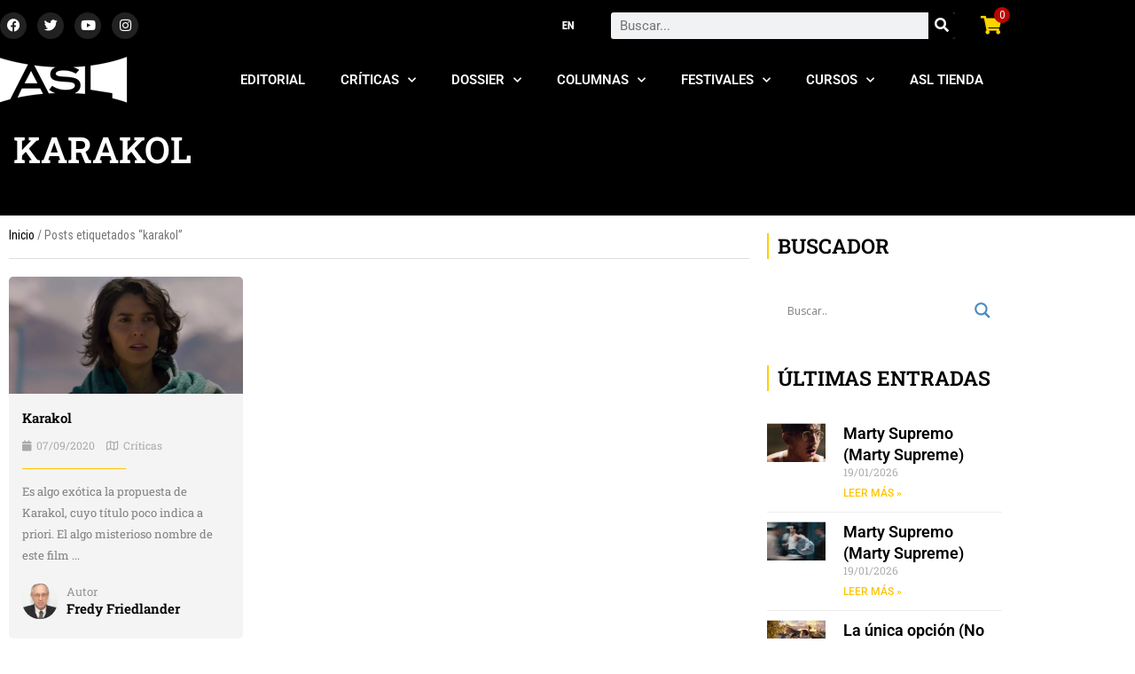

--- FILE ---
content_type: application/x-javascript
request_url: https://asalallena.com.ar/wp-content/plugins/ultimate-elementor/assets/min-js/uael-posts.min.js?ver=1.42.1
body_size: 2053
content:
!function(e){var t=!0,a=1,i="",o=0;function r(t){var a=t.find(".uael-post-wrapper"),i=t.find(".slick-active"),o=-1,r=-1,n=-1;"yes"==t.data("equal-height")&&(i.each(function(t){var a=e(this),i=a.outerHeight(),d=a.find(".uael-post__bg-wrap").outerHeight();o<d&&(n=(o=d)+15),r<i&&(r=i)}),i.each(function(t){e(this).find(".uael-post__bg-wrap").animate({height:o},{duration:200,easing:"linear"})}),t.find(".slick-list.draggable").animate({height:n},{duration:200,easing:"linear"}),o=-1,r=-1,a.each(function(){var e=jQuery(this),t=e.find(".uael-post__bg-wrap"),a=t.outerHeight();if(e.hasClass("slick-active"))return!0;t.css("height",a)}))}var n=function(e,n){if(void 0!==e){var l=e.find(".uael-post-grid__inner");if(!(l.length<1)){i=e.find(".uael-post-inf-loader");var u=e.find(".uael-filters-dropdown-list");n("html").on("click",function(){u.removeClass("show-list")}),e.on("click",".uael-filters-dropdown-button",function(e){e.stopPropagation(),u.toggleClass("show-list")});var f=e.find(".uael-post-grid"),p=f.data("layout"),c=f.data("structure");if("masonry"==c&&void 0!==e.imagesLoaded&&"function"==typeof e.imagesLoaded&&e.imagesLoaded(function(e){l.isotope({layoutMode:p,itemSelector:".uael-post-wrapper"})}),e.find(".uael-post__header-filter").off("click").on("click",function(t){var i=n(this).text();e.find(".uael-filters-dropdown-button").text(i);var o=e.find(".uael-post__header-filter").filter(function(){return n(this).text()===i});o.siblings().removeClass("uael-filter__current"),o.addClass("uael-filter__current");var r=o.attr("data-filter");"*"===r?f.data("filter-default"):r.substr(1),f.data("default-filter")?f.data("default-filter"):f.data("filter-default"),a=1,d(e,o)}),e.find(".uael-post__header-filter").off("keyup").on("keyup",function(t){if($this=n(this),9==t.keyCode){$this.siblings().removeClass("uael-filter__current"),$this.addClass("uael-filter__current");var i=$this.attr("data-filter"),o="";"*"===i?f.data("filter-default"):i.substr(1),o=f.data("default-filter")?f.data("default-filter"):f.data("filter-default");var r=e.find(".uael-filter__current").text();r=r.substring(o.length,r.length),e.find(".uael-filters-dropdown-button").text(r),a=1}13===t.keyCode&&d(e,$this)}),e.find(".uael-post__header").children().length>0){var g=e.find(".uael-post-grid").data("default-filter"),_=window.location.hash.substring(1),h=new RegExp("^[\\w\\-]+$");""!==_&&h.test(_)&&e.find(".uael-post__header-filter").each(function(e,t){var a=n(this),i=a.attr("data-filter");_==i.split(".").join("")&&(a.trigger("click"),a.trigger("keyup"))}),void 0!==g&&""!=g&&e.find(".uael-post__header-filter").each(function(e,t){var a=n(this);g==a.text()&&(a.trigger("click"),a.trigger("keyup"))})}if("carousel"==c){var v=e.find(".uael-post-grid"),m=v.find(".uael-post-grid__inner"),w=v.data("post_slider"),y=v.data("post-count"),k=function(){if(y>0){var e=m.slick("getSlick"),t=e.options.slidesToShow;if(y<t){var a=100/t;e.$slides.each(function(){n(this).attr("style","width: "+a+"% !important;")});var i=e.$slideTrack.attr("style")||"";i=i.replace(/width:\s*[^;]+;?/gi,""),e.$slideTrack.attr("style",i+"width: 100% !important;"),e.$list.css("width","100%")}}};e.imagesLoaded(function(){m.slick(w),y>0&&(m.on("init setPosition",function(e,t){var a=t.options.slidesToShow;if(y<a){var i=100/a;t.$slides.each(function(){n(this).attr("style","width: "+i+"% !important;")});var o=t.$slideTrack.attr("style")||"";o=o.replace(/width:\s*[^;]+;?/gi,""),t.$slideTrack.attr("style",o+"width: 100% !important;"),t.$list.css("width","100%")}}),setTimeout(k,100),setTimeout(k,500)),r(v)}),v.on("afterChange",function(){r(v)}),n(window).on("resize",function(){n("#log").append("<div>Handler for .resize() called.</div>")})}if(l.hasClass("uael-post-infinite-scroll")&&l.hasClass("uael-post-infinite__event-scroll")){if("main"==e.find(".uael-post-grid").data("query-type"))return;var $=jQuery(window).outerHeight()/1.25;n(window).on("scroll",function(){if(elementorFrontend.isEditMode())return i.show(),!1;if(n(window).scrollTop()+$>=e.find(".uael-post-wrapper:last").offset().top){var r={page_id:e.find(".uael-post-grid").data("page"),widget_id:e.data("id"),filter:e.find(".uael-filter__current").data("filter"),skin:e.find(".uael-post-grid").data("skin"),page_number:e.find(".uael-post__footer .uael-grid-pagination").data("next-page")};o=e.find(".uael-post__footer .uael-grid-pagination").data("total"),1==t&&a<o&&(i.show(),s(e,r,!0),a++,t=!1)}})}}}};e(document).on("click",".uael-post__load-more",function(r){if($scope=e(this).closest(".elementor-widget-uael-posts"),"main"!=$scope.find(".uael-post-grid").data("query-type")){if(r.preventDefault(),elementorFrontend.isEditMode())return i.show(),!1;var n={page_id:$scope.find(".uael-post-grid").data("page"),widget_id:$scope.data("id"),filter:$scope.find(".uael-filter__current").data("filter"),skin:$scope.find(".uael-post-grid").data("skin"),page_number:a+1};o=$scope.find(".uael-post__footer .uael-grid-pagination").data("total"),1==t&&a<o&&(i.show(),e(this).hide(),s($scope,n,!0),a++,t=!1)}}),e("body").on("click",".uael-grid-pagination .page-numbers",function(t){$scope=e(this).closest(".elementor-widget-uael-posts");var a=function(e){e.data("model-cid");return e.data("settings")||{}}($scope),i=Object.keys(a).filter(function(e){return"ajax"===a[e]}),o=Object.keys(a).filter(function(e){return e.includes("show_filters")});if(i.length||o.length){var r=$scope.find(".uael-post-grid");if("main"!=r.data("query-type")){t.preventDefault(),$scope.find(".uael-post-grid .uael-post-wrapper").last().after('<div class="uael-post-loader"><div class="uael-loader"></div><div class="uael-loader-overlay"></div></div>');var n=1,d=parseInt($scope.find(".uael-grid-pagination .page-numbers.current").html()),l=e(this);n=l.hasClass("next")?d+1:l.hasClass("prev")?d-1:l.html(),$scope.find(".uael-post-grid .uael-post-wrapper").last().after('<div class="uael-post-loader"><div class="uael-loader"></div><div class="uael-loader-overlay"></div></div>');var u={page_id:r.data("page"),widget_id:$scope.data("id"),filter:$scope.find(".uael-filter__current").data("filter"),skin:r.data("skin"),page_number:n},f=r.data("offset-top");""!=r.data("filter-default")&&(f=$scope.find(".uael-post__header-filters").outerHeight()+parseFloat($scope.find(".uael-post__header .uael-post__header-filters-wrap").css("marginBottom"))),e("html, body").animate({scrollTop:$scope.find(".uael-post__body").offset().top-f},"slow"),s($scope,u)}}});var d=function(e,t){e.find(".uael-post-grid .uael-post-wrapper").last().after('<div class="uael-post-loader"><div class="uael-loader"></div><div class="uael-loader-overlay"></div></div>');var a={page_id:e.find(".uael-post-grid").data("page"),widget_id:e.data("id"),filter:t.data("filter"),skin:e.find(".uael-post-grid").data("skin"),page_number:1};s(e,a)},s=function(r,n,d){e.ajax({url:uael_posts_script.ajax_url,data:{action:"uael_get_post",page_id:n.page_id,widget_id:n.widget_id,category:n.filter,skin:n.skin,page_number:n.page_number,nonce:uael_posts_script.posts_nonce},dataType:"json",type:"POST",success:function(e){r.find(".uael-post-loader").remove();var s=r.find(".uael-post-grid__inner");if("news"==n.skin&&(s=r.find(".uael-post-grid")),1==d){var l=e.data.html;l=l.replace("uael-post-wrapper-featured",""),s.append(l)}else s.html(e.data.html);r.find(".uael-post__footer").html(e.data.pagination);var u=r.find(".uael-post-grid").data("layout"),f=r.find(".uael-post-grid").data("structure"),p=r.find(".uael-post-grid__inner");"normal"!=f&&"masonry"!=f||""==u||void 0!==r.imagesLoaded&&"function"==typeof r.imagesLoaded&&r.imagesLoaded(function(e){p.isotope("reloadItems"),p.isotope({layoutMode:u,itemSelector:".uael-post-wrapper",animate:!1})}),t=!0,1==d&&(i.hide(),r.find(".uael-post__load-more").show()),a==o&&r.find(".uael-post__load-more").hide()}})};e(window).on("elementor/frontend/init",function(){elementorFrontend.hooks.addAction("frontend/element_ready/uael-posts.classic",n),elementorFrontend.hooks.addAction("frontend/element_ready/uael-posts.event",n),elementorFrontend.hooks.addAction("frontend/element_ready/uael-posts.card",n),elementorFrontend.hooks.addAction("frontend/element_ready/uael-posts.feed",n),elementorFrontend.hooks.addAction("frontend/element_ready/uael-posts.news",n),elementorFrontend.hooks.addAction("frontend/element_ready/uael-posts.business",n)})}(jQuery);